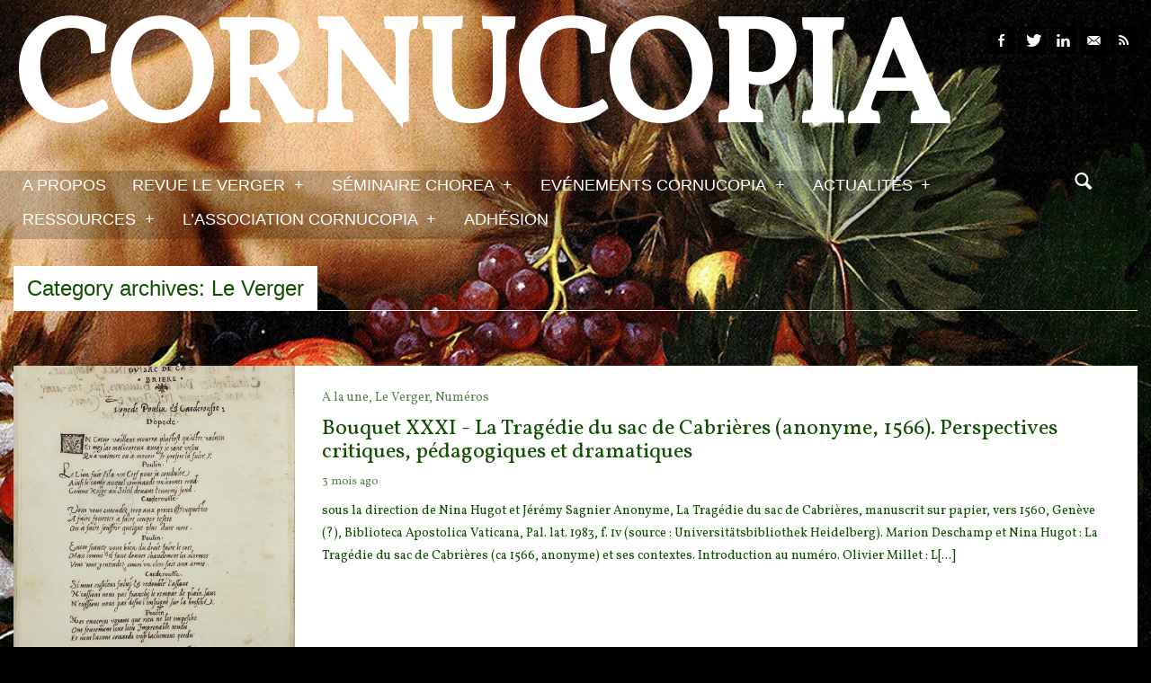

--- FILE ---
content_type: text/html; charset=UTF-8
request_url: http://cornucopia16.com/blog/category/verger/
body_size: 10566
content:
<!DOCTYPE html>

<!--[if lt IE 7]> <html class="no-js lt-ie9 lt-ie8 lt-ie7 oldie" lang="en"> <![endif]-->
<!--[if IE 7]>    <html class="no-js lt-ie9 lt-ie8 oldie" lang="en"> <![endif]-->
<!--[if IE 8]>    <html class="no-js lt-ie9 oldie" lang="en"> <![endif]-->

<!--[if gt IE 8]><!--> <html xmlns="http://www.w3.org/1999/xhtml" lang="fr-FR"  ><!--<![endif]-->

<head>
    <meta http-equiv="Content-Type" content="text/html; charset=UTF-8" />
    <meta name="robots"  content="index, follow" />
    
        

            <meta name="description" content="Site de recherche universitaire consacré au XVIe siècle" /> 
    
                <meta property="og:title" content="Cornucopia"/>
            <meta property="og:site_name" content="Cornucopia"/>
            <meta property="og:url" content="http://cornucopia16.com/"/>
            <meta property="og:type" content="blog"/>
            <meta property="og:locale" content="en_US"/>
            <meta property="og:description" content="Site de recherche universitaire consacré au XVIe siècle"/>
            <meta property="og:image" content="http://cornucopia16.com/wp-content/themes/afternight/fb_screenshot.png"/> 
    
    <title>Cornucopia &raquo; Site de recherche universitaire consacré au XVIe siècle &raquo; Le Verger</title>

    <!-- Set the viewport width to device width for mobile -->
    <meta name="viewport" content="width=device-width, initial-scale=1.0, minimum-scale=1.0" />

                    <link rel="shortcut icon" href="http://s504653141.onlinehome.fr/Large-images/favicon-2.ico" />
    
    <link rel="profile" href="http://gmpg.org/xfn/11" />

    <link rel="pingback" href="http://cornucopia16.com/xmlrpc.php" />
  
  <!--[if lt IE 9]>
        <link rel="stylesheet" href="http://cornucopia16.com/wp-content/themes/afternight/css/autoinclude/ie.css">
    <![endif]-->

        <!-- IE Fix for HTML5 Tags -->
    <!--[if lt IE 9]>
        <script src="http://html5shiv.googlecode.com/svn/trunk/html5.js"></script>
    <![endif]-->    
    
                <style type="text/css">
                header #header-container .sticky-menu-container a {color: #000000;}
                header #header-container .sticky-menu-container { background-color: rgba(255,255,255,  1) !important;  }
                header #header-container .sticky-menu-container .sf-menu li li:hover a, 
                header #header-container .sticky-menu-container .sf-menu li li.sfHover a, 
                header #header-container .sticky-menu-container .sf-menu li li a { color: #000000 !important;  }
                header #header-container .sticky-menu-container .sf-menu li.selected a, header #header-container .sticky-menu-container .sf-menu li:hover a{color:#000000 !important;}
                header #header-container .sticky-menu-container .sf-menu li.selected, 
                header #header-container .sticky-menu-container .sf-menu li:hover, 
                header #header-container .sticky-menu-container .sf-menu li.sfHover,
                header #header-container .sticky-menu-container .sf-menu li li,
                header #header-container .sticky-menu-container .sf-menu li li:hover a { background-color: rgba(255,255,255,  1) !important;  }               
            </style>            <style type="text/css">
                div.row{width:100%;}
                div.login-box-container{width:100%;}
                header #header-container .sticky-menu-container .sticky-content{ max-width:100%;}
            </style>
    <link rel='dns-prefetch' href='//fonts.googleapis.com' />
<link rel='dns-prefetch' href='//s.w.org' />
<link rel="alternate" type="application/rss+xml" title="Cornucopia &raquo; Flux" href="http://cornucopia16.com/feed/" />
<link rel="alternate" type="application/rss+xml" title="Cornucopia &raquo; Flux des commentaires" href="http://cornucopia16.com/comments/feed/" />
<link rel="alternate" type="application/rss+xml" title="Cornucopia &raquo; Flux de la catégorie Le Verger" href="http://cornucopia16.com/blog/category/verger/feed/" />
		<script type="text/javascript">
			window._wpemojiSettings = {"baseUrl":"https:\/\/s.w.org\/images\/core\/emoji\/11.2.0\/72x72\/","ext":".png","svgUrl":"https:\/\/s.w.org\/images\/core\/emoji\/11.2.0\/svg\/","svgExt":".svg","source":{"concatemoji":"http:\/\/cornucopia16.com\/wp-includes\/js\/wp-emoji-release.min.js?ver=5.1.21"}};
			!function(e,a,t){var n,r,o,i=a.createElement("canvas"),p=i.getContext&&i.getContext("2d");function s(e,t){var a=String.fromCharCode;p.clearRect(0,0,i.width,i.height),p.fillText(a.apply(this,e),0,0);e=i.toDataURL();return p.clearRect(0,0,i.width,i.height),p.fillText(a.apply(this,t),0,0),e===i.toDataURL()}function c(e){var t=a.createElement("script");t.src=e,t.defer=t.type="text/javascript",a.getElementsByTagName("head")[0].appendChild(t)}for(o=Array("flag","emoji"),t.supports={everything:!0,everythingExceptFlag:!0},r=0;r<o.length;r++)t.supports[o[r]]=function(e){if(!p||!p.fillText)return!1;switch(p.textBaseline="top",p.font="600 32px Arial",e){case"flag":return s([55356,56826,55356,56819],[55356,56826,8203,55356,56819])?!1:!s([55356,57332,56128,56423,56128,56418,56128,56421,56128,56430,56128,56423,56128,56447],[55356,57332,8203,56128,56423,8203,56128,56418,8203,56128,56421,8203,56128,56430,8203,56128,56423,8203,56128,56447]);case"emoji":return!s([55358,56760,9792,65039],[55358,56760,8203,9792,65039])}return!1}(o[r]),t.supports.everything=t.supports.everything&&t.supports[o[r]],"flag"!==o[r]&&(t.supports.everythingExceptFlag=t.supports.everythingExceptFlag&&t.supports[o[r]]);t.supports.everythingExceptFlag=t.supports.everythingExceptFlag&&!t.supports.flag,t.DOMReady=!1,t.readyCallback=function(){t.DOMReady=!0},t.supports.everything||(n=function(){t.readyCallback()},a.addEventListener?(a.addEventListener("DOMContentLoaded",n,!1),e.addEventListener("load",n,!1)):(e.attachEvent("onload",n),a.attachEvent("onreadystatechange",function(){"complete"===a.readyState&&t.readyCallback()})),(n=t.source||{}).concatemoji?c(n.concatemoji):n.wpemoji&&n.twemoji&&(c(n.twemoji),c(n.wpemoji)))}(window,document,window._wpemojiSettings);
		</script>
		<style type="text/css">
img.wp-smiley,
img.emoji {
	display: inline !important;
	border: none !important;
	box-shadow: none !important;
	height: 1em !important;
	width: 1em !important;
	margin: 0 .07em !important;
	vertical-align: -0.1em !important;
	background: none !important;
	padding: 0 !important;
}
</style>
	<link rel='stylesheet' id='validate-engine-css-css'  href='http://cornucopia16.com/wp-content/plugins/wysija-newsletters/css/validationEngine.jquery.css?ver=2.15' type='text/css' media='all' />
<link rel='stylesheet' id='wp-block-library-css'  href='http://cornucopia16.com/wp-includes/css/dist/block-library/style.min.css?ver=5.1.21' type='text/css' media='all' />
<link rel='stylesheet' id='social_comments-css'  href='http://cornucopia16.com/wp-content/plugins/OLD_social/assets/comments.css?ver=3.1.1' type='text/css' media='screen' />
<link rel='stylesheet' id='contact-form-7-css'  href='http://cornucopia16.com/wp-content/plugins/contact-form-7/includes/css/styles.css?ver=4.1.2' type='text/css' media='all' />
<link rel='stylesheet' id='light-style-css'  href='http://cornucopia16.com/wp-content/plugins/organize-series/orgSeriesLightTheme.css?ver=5.1.21' type='text/css' media='all' />
<link rel='stylesheet' id='rfw-style-css'  href='http://cornucopia16.com/wp-content/plugins/rss-feed-widget/css/style.css?ver=2025120943' type='text/css' media='all' />
<link rel='stylesheet' id='ns-category-widget-tree-style-css'  href='http://cornucopia16.com/wp-content/plugins/ns-category-widget/public/assets/css/themes/default/style.css?ver=2.0.2' type='text/css' media='all' />
<link rel='stylesheet' id='default_stylesheet-css'  href='http://cornucopia16.com/wp-content/themes/afternight-child/style.css?ver=5.1.21' type='text/css' media='all' />
<link rel='stylesheet' id='carousel.css-style-css'  href='http://cornucopia16.com/wp-content/themes/afternight/css/autoinclude/carousel.css?ver=5.1.21' type='text/css' media='all' />
<link rel='stylesheet' id='cosmo-typography.css-style-css'  href='http://cornucopia16.com/wp-content/themes/afternight/css/autoinclude/cosmo-typography.css?ver=5.1.21' type='text/css' media='all' />
<link rel='stylesheet' id='cosmo-widgets.css-style-css'  href='http://cornucopia16.com/wp-content/themes/afternight/css/autoinclude/cosmo-widgets.css?ver=5.1.21' type='text/css' media='all' />
<link rel='stylesheet' id='fontello.css-style-css'  href='http://cornucopia16.com/wp-content/themes/afternight/css/autoinclude/fontello.css?ver=5.1.21' type='text/css' media='all' />
<link rel='stylesheet' id='foundation.min.css-style-css'  href='http://cornucopia16.com/wp-content/themes/afternight/css/autoinclude/foundation.min.css?ver=5.1.21' type='text/css' media='all' />
<link rel='stylesheet' id='frontend.css-style-css'  href='http://cornucopia16.com/wp-content/themes/afternight/css/autoinclude/frontend.css?ver=5.1.21' type='text/css' media='all' />
<link rel='stylesheet' id='ie.css-style-css'  href='http://cornucopia16.com/wp-content/themes/afternight/css/autoinclude/ie.css?ver=5.1.21' type='text/css' media='all' />
<link rel='stylesheet' id='landscape.css-style-css'  href='http://cornucopia16.com/wp-content/themes/afternight/css/autoinclude/landscape.css?ver=5.1.21' type='text/css' media='all' />
<link rel='stylesheet' id='portrait.css-style-css'  href='http://cornucopia16.com/wp-content/themes/afternight/css/autoinclude/portrait.css?ver=5.1.21' type='text/css' media='all' />
<link rel='stylesheet' id='prettyPhoto.css-style-css'  href='http://cornucopia16.com/wp-content/themes/afternight/css/autoinclude/prettyPhoto.css?ver=5.1.21' type='text/css' media='all' />
<link rel='stylesheet' id='shortcode.css-style-css'  href='http://cornucopia16.com/wp-content/themes/afternight/css/autoinclude/shortcode.css?ver=5.1.21' type='text/css' media='all' />
<link rel='stylesheet' id='style.css-style-css'  href='http://cornucopia16.com/wp-content/themes/afternight/css/autoinclude/style.css?ver=5.1.21' type='text/css' media='all' />
<link rel='stylesheet' id='zsmall.css-style-css'  href='http://cornucopia16.com/wp-content/themes/afternight/css/autoinclude/zsmall.css?ver=5.1.21' type='text/css' media='all' />
<link rel='stylesheet' id='prettyPhoto-css'  href='http://cornucopia16.com/wp-content/themes/afternight/css/prettyPhoto.css?ver=5.1.21' type='text/css' media='all' />
<link rel='stylesheet' id='cosmo-gfont-1-css'  href='http://fonts.googleapis.com/css?family=PT+Sans+Narrow&#038;v1&#039;_rel=%27stylesheet%27+type%3D%27text%2Fcss&#038;ver=5.1.21' type='text/css' media='all' />
<link rel='stylesheet' id='cosmo-gfont-2-css'  href='http://fonts.googleapis.com/css?family=Vollkorn&#038;v1&#039;_rel=%27stylesheet%27+type%3D%27text%2Fcss&#038;ver=5.1.21' type='text/css' media='all' />
<link rel='stylesheet' id='mediaelementjs-styles-css'  href='http://cornucopia16.com/wp-content/themes/afternight/video-audio-player/mediaelement/mediaelementplayer.css?ver=5.1.21' type='text/css' media='all' />
<script type='text/javascript' src='http://cornucopia16.com/wp-includes/js/jquery/jquery.js?ver=1.12.4'></script>
<script type='text/javascript' src='http://cornucopia16.com/wp-includes/js/jquery/jquery-migrate.min.js?ver=1.4.1'></script>
<script type='text/javascript' src='http://cornucopia16.com/wp-content/themes/afternight/js/jquery.isotope.min.js?ver=5.1.21'></script>
<script type='text/javascript'>
/* <![CDATA[ */
var MyAjax = {"ajaxurl":"http:\/\/cornucopia16.com\/wp-admin\/admin-ajax.php","wpargs":{"wpargs":{"category_name":"verger"}},"getMoreNonce":"1c705626b6"};
/* ]]> */
</script>
<script type='text/javascript' src='http://cornucopia16.com/wp-content/themes/afternight/lib/js/actions.js?ver=5.1.21'></script>
<script type='text/javascript' src='http://cornucopia16.com/wp-content/themes/afternight/video-audio-player/mediaelement/mediaelement-and-player.min.js?ver=2.1.3'></script>
<link rel='https://api.w.org/' href='http://cornucopia16.com/wp-json/' />
<link rel="EditURI" type="application/rsd+xml" title="RSD" href="http://cornucopia16.com/xmlrpc.php?rsd" />
<link rel="wlwmanifest" type="application/wlwmanifest+xml" href="http://cornucopia16.com/wp-includes/wlwmanifest.xml" /> 
<meta name="generator" content="WordPress 5.1.21" />
    <!--Custom CSS-->
        <style type="text/css">
                        /*headings*/
            h1, h2, h3, h4, h5, h6{font-family: "Vollkorn";  }
                                    /*primary text*/
            article, .post > .excerpt, .widget, .sticky-menu-container a, p{font-family: "Vollkorn";}
            /*            */
            
            article.post, article.page, .my-account-page label, .widget, #comments, .post-item-page{color:#000000;}h1, h2, h3, h4, h5, h6{color:#dd3333;}article.post a{color:#079900;}#header-container, #colophon, .textelement, .login-box-container, .search-container input[type="text"]:focus, #not_logged_msg { color: #ffffff;}.related-tabs li{background-color: #ffffff; color: #0e4f00;}.related-tabs li a{color: #0e4f00;}.tabs-container a.tag{background: #ffffff; color: #0e4f00;}.tabs-container a.tag{color: #0e4f00;}.post>.meta>ul.meta-list>li.meta-category>ul.meta-category-list>li{background-color: #ffffff; color: #0e4f00;}.widget h5.widget-title span, #reply-title span, #comments-title span {background-color: #ffffff; color: #0e4f00;}input[type="submit"], button, input[type="button"], input[type="submit"]:hover, button:hover, input[type="button"]:hover{background-color: #ffffff; color: #0e4f00 ;}.content-title, #reply-title, #comments-title {border-bottom: 1px solid #ffffff; color: #0e4f00 ;}.popular-tags > ul > li > a{background-color: #ffffff; color: #0e4f00 ;}.load-more{background-color: #ffffff; color: #0e4f00 ;}.pag ul li .page-numbers{background-color: #ffffff; color: #0e4f00 ;}.cat-title h2{ border-bottom: 1px solid #ffffff; color: #0e4f00 ;}.cat-title h2 span{background-color: #ffffff;}.cosmo-icons ul li.signin > ul{background-color: #ffffff;}.timeline-view .center-separator, 
                        .timeline-view div.row.timeline-view-left-elem li.timeline-article-separator, 
                        .timeline-view div.row.timeline-view-left-elem li.timeline-article-post-type,
                        .timeline-view div.row.timeline-view-right-elem li.timeline-article-separator,
                        .timeline-view div.row.timeline-view-right-elem li.timeline-article-post-type 
                        {  background-color: #ffffff; color: #0e4f00 ;  }.timeline-view div.row.timeline-view-left-elem li.timeline-article-post-type i{ color: #0e4f00 ;  }.timeline-view div.row.timeline-view-right-elem li.timeline-article-post-type i{ color: #0e4f00 ; }ul.thumbs-splitter > li > a{background-color: #ffffff; color: #0e4f00 ;}.tabment-view .tabment .tabment-tabs li a{background-color: #ffffff; color: #0e4f00 ;}.content-title span{background-color: #ffffff; color: #0e4f00 ;}.related-posts-delimiter{border-color: #ffffff }.tabment-view .tabment .tabment-tabs { border-bottom: 1px solid #ffffff; color: #0e4f00 ;}nav.main-menu > ul > li.selected, nav.top-menu > ul > li.selected{background-color: #ffffff ; color: #0e4f00 ;}nav.main-menu > .sf-menu li li, nav.top-menu > .sf-menu li li {background-color: #ffffff; color: #0e4f00 ;}nav.main-menu > .sf-menu li:hover, nav.main-menu > .sf-menu li.sfHover {background-color: #ffffff; color: #0e4f00 ;}nav.main-menu>ul>li.selected a, .main-menu .sf-menu li:hover a, nav.top-menu>ul>li.selected a { color: #0e4f00 ; }.header-signin, .header-signin, .login-menus{background-color: #ffffff; color: #0e4f00 ;}.fountainG{background-color: #ffffff;}            nav.main-menu .sf-menu  a {
font-size: 18px;
font-weight: normal;
color:#ffffff;
text-shadow: 1px 0px 4px #;
background-color: rgba(255,255,255, 0.0);
}
nav.main-menu > .sf-menu li:hover, nav.main-menu > .sf-menu li.sfHover  { background-color:#ffffff;
}
body .container header #header-container > div.row:nth-child(2) {background-color: rgba(0,0,0, 0.2);
}
ul.thumbs-splitter > li > a.selected{
 color:#dd3333;
}

p.submit input[type="submit"], p.submit input[type="button"], .inp_button{
color: #dd3333;
border-style: solid;
border-color: #dd3333;
border-left-width: 1px;
border-top-width: 1px;
border-right-width: 1px;
border-bottom-width: 1px;
}
input[type="submit"], button, input[type="button"]{
background-color: #d9d9d9;
color: #dd3333;
font-size: 150%;
}
input[type="submit"]:hover, button:hover, input[type="button"]:hover{
background-color: #dd3333;
color: #ffffff;
font-size: 150%;
}
article.box.skin-2{
padding-top: 30px;
}
article.box.skin-1{
padding-top: 30px;
}
aside#wysija-4.widget{
padding-top: 70px;
padding-bottom: 70px;
}
.carousel-wrapper ul.carousel-nav > li{
background-color: white;
color: red;
font-size: 40px;
line-height: 20px;
}
.post>h2.post-title{
font-size: 30px;
}
div.widget_seriestoc>ul{
list-style-type: decimal;
}
.seriesmeta{
background-color: #d9d9d9;
font-size: 1.2em;
color: #1f1f1f;
border: 0px none #2F4F4F;
-webkit-border-radius: 0px;
border-radius: 0px;
-webkit-box-shadow: 0px 0px 0px rgba(0,0,0,.4);
box-shadow: 0px 0px 0px rgba(0,0,0,.4);
}
fieldset{
background-color: #d9d9d9;
padding-bottom: 5px;
margin-bottom: 5px;
}
div.delimiter-type.line.margin_30px{
margin-bottom: 5px;
}    

                
                        article.skin-0{
                            background-color: #ffffff;
                            color: #0e4f00 ;
                        }

                        article.skin-0 div.entry-content a{
                            color:#0e4f00;
                        }
                        
                        article.skin-1{
                            background-color: #3c539a;
                            color: #ffffff ;
                        }

                        article.skin-1 div.entry-content a{
                            color:#ffffff;
                        }
                        
                        article.skin-2{
                            background-color: #dd3333;
                            color: #ffffff ;
                        }

                        article.skin-2 div.entry-content a{
                            color:#ffffff;
                        }
                        
                        article.skin-3{
                            background-color: #ffffff;
                            color: #69343d ;
                        }

                        article.skin-3 div.entry-content a{
                            color:#69343d;
                        }
                        
                        article.skin-4{
                            background-color: #ffffff;
                            color: #9a8f2f ;
                        }

                        article.skin-4 div.entry-content a{
                            color:#9a8f2f;
                        }
                        
                        article.skin-5{
                            background-color: #ffffff;
                            color: #dd3333 ;
                        }

                        article.skin-5 div.entry-content a{
                            color:#dd3333;
                        }
                        
                        article.skin-6{
                            background-color: #ffffff;
                            color: #676528 ;
                        }

                        article.skin-6 div.entry-content a{
                            color:#676528;
                        }
                    
            /*set background color for single content, widgets and single post according to selected option*/
            .post, .widget, .post-item-page, .author-bio-box{ 
                background-color: rgba(255,255,255,  1) ;             }
        </style>
            <!--[if lt IE 9]>
        <style>
            .post, .widget, .post-item-page{ 
                background-color:#ffffff            }
        </style>
    <![endif]-->  

            <style type="text/css">
            .logo a h1 .slabtext{
            font-family: 'Vollkorn','Helvetica', 'Helvetica Neue', arial, serif ;
            font-weight: bold;
            color: #ffffff; 
        }
        </style>
    <style type="text/css" id="custom-background-css">
body.custom-background { background-color: #000000; background-image: url("http://cornucopia16.com/wp-content/uploads/2013/12/Boy_with_a_Basket_of_Fruit_5.jpg"); background-position: left top; background-size: auto; background-repeat: no-repeat; background-attachment: fixed; }
</style>
	</head>

<body class="archive category category-verger category-46 custom-background  template_default123" style="background-size: cover; -moz- background-size: cover; -webkit-background-size: cover;      ">
   
           
    <script src="http://connect.facebook.net/en_US/all.js#xfbml=1" type="text/javascript" id="fb_script"></script>
    
    <div id="page" class="container ">
        <div id="fb-root"></div>
        <div class="relative row">
                    </div>
         
        
                
        <header id="top">
            <div id="header-container">
                <div class="row   row_id_logo_big "><div class="logo align-left ten columns">            <a href="http://cornucopia16.com">    
                <h1 >
                    <span >Cornucopia</span>
                    
                </h1>
                            </a>    
            </div><div class="socialicons align-right two columns">    
        <ul class="cosmo-social">
                <li><a href="http://facebook.com/people/@/Cornucopia16" target="_blank" class="fb hover-menu"><i class="icon-facebook"></i></a></li>
                        <li><a href="http://twitter.com/Cornucopia16" target="_blank" class="twitter hover-menu"><i class="icon-twitter"></i></a></li>
                                <li><a href="https://www.linkedin.com/pub/cornucopia-association/109/90b/549" target="_blank" class="linkedin hover-menu"><i class="icon-linkedin"></i></a></li>
                        <li><a href="mailto:site.cornucopia@gmail.com" target="_blank" class="email hover-menu"><i class="icon-email"></i></a></li>
                        <li><a href="http://cornucopia16.com/feed/" class="rss hover-menu"><i class="icon-rss"></i></a></li>
                
            </ul>
        </div></div><div class="row element row_id_headermenu "><div class="menu align-left eleven columns"><nav class="main-menu"><ul id="menu-principal" class="sf-menu"><li id="menu-item-4740" class="menu-item menu-item-type-post_type menu-item-object-page menu-item-4740  first no_description"><a href="http://cornucopia16.com/a-propos/">A propos</a></li>
<li id="menu-item-256" class="menu-item menu-item-type-post_type menu-item-object-page menu-item-has-children menu-item-256  no_description"><a href="http://cornucopia16.com/revue-le-verger/">Revue Le Verger</a>
<ul class="children">
	<li id="menu-item-3907" class="menu-item menu-item-type-post_type menu-item-object-page menu-item-3907  no_description"><a href="http://cornucopia16.com/revue-le-verger/bouquets/">Bouquets</a></li>
	<li id="menu-item-3908" class="menu-item menu-item-type-post_type menu-item-object-page menu-item-3908  no_description"><a href="http://cornucopia16.com/revue-le-verger/boutures/">boutures</a></li>
	<li id="menu-item-3909" class="menu-item menu-item-type-post_type menu-item-object-page menu-item-3909  no_description"><a href="http://cornucopia16.com/revue-le-verger/herbes-folles/">herbes folles</a></li>
	<li id="menu-item-3910" class="menu-item menu-item-type-post_type menu-item-object-page menu-item-3910  no_description"><a href="http://cornucopia16.com/revue-le-verger/contrepoint-fleuri/">contrepoint fleuri</a></li>
</ul><div class="clear"></div>
</li>
<li id="menu-item-257" class="menu-item menu-item-type-post_type menu-item-object-page menu-item-has-children menu-item-257  no_description"><a href="http://cornucopia16.com/seminaire-chorea/">Séminaire Chorea</a>
<ul class="children">
	<li id="menu-item-3903" class="menu-item menu-item-type-post_type menu-item-object-page menu-item-3903  no_description"><a href="http://cornucopia16.com/seminaire-chorea/chorea-informations-pratiques/">Chorea &#8211; Informations pratiques</a></li>
	<li id="menu-item-8998" class="menu-item menu-item-type-taxonomy menu-item-object-category menu-item-8998  no_description"><a href="http://cornucopia16.com/blog/category/chorea-2020/">Chorea 2020</a></li>
</ul><div class="clear"></div>
</li>
<li id="menu-item-2510" class="menu-item menu-item-type-custom menu-item-object-custom menu-item-has-children menu-item-2510  no_description"><a href="#">Evénements Cornucopia</a>
<ul class="children">
	<li id="menu-item-5011" class="menu-item menu-item-type-custom menu-item-object-custom menu-item-5011  no_description"><a href="http://cornucopia16.com/?p=5009">Evénements passés</a></li>
</ul><div class="clear"></div>
</li>
<li id="menu-item-4148" class="menu-item menu-item-type-custom menu-item-object-custom menu-item-has-children menu-item-4148  no_description"><a href="#">Actualités</a>
<ul class="children">
	<li id="menu-item-3641" class="menu-item menu-item-type-post_type menu-item-object-page menu-item-3641  no_description"><a href="http://cornucopia16.com/appels/">Appels</a></li>
	<li id="menu-item-4147" class="menu-item menu-item-type-post_type menu-item-object-page menu-item-4147  no_description"><a href="http://cornucopia16.com/colloques/">Colloques</a></li>
	<li id="menu-item-3642" class="menu-item menu-item-type-post_type menu-item-object-page menu-item-3642  no_description"><a href="http://cornucopia16.com/actualites-arts-et-spectacles/">Arts et Spectacles</a></li>
	<li id="menu-item-4151" class="menu-item menu-item-type-post_type menu-item-object-page menu-item-4151  no_description"><a href="http://cornucopia16.com/vient-de-paraitre/">Vient de paraître</a></li>
</ul><div class="clear"></div>
</li>
<li id="menu-item-259" class="menu-item menu-item-type-post_type menu-item-object-page menu-item-has-children menu-item-259  no_description"><a href="http://cornucopia16.com/ressources-2/">Ressources</a>
<ul class="children">
	<li id="menu-item-3787" class="menu-item menu-item-type-post_type menu-item-object-page menu-item-3787  no_description"><a href="http://cornucopia16.com/comptes-rendus/">Comptes Rendus</a></li>
	<li id="menu-item-10496" class="menu-item menu-item-type-post_type menu-item-object-page menu-item-10496  no_description"><a href="http://cornucopia16.com/ressources-2/documents-et-archives/">Archives et documents</a></li>
	<li id="menu-item-3784" class="menu-item menu-item-type-post_type menu-item-object-page menu-item-3784  no_description"><a href="http://cornucopia16.com/diachronies/">Diachronies</a></li>
	<li id="menu-item-3785" class="menu-item menu-item-type-post_type menu-item-object-page menu-item-3785  no_description"><a href="http://cornucopia16.com/echos/">Echos</a></li>
	<li id="menu-item-3786" class="menu-item menu-item-type-post_type menu-item-object-page menu-item-3786  no_description"><a href="http://cornucopia16.com/thema/">Thema</a></li>
	<li id="menu-item-262" class="menu-item menu-item-type-post_type menu-item-object-page menu-item-262  no_description"><a href="http://cornucopia16.com/ressources-2/ressourcespedagogiques/">Ressources pédagogiques</a></li>
	<li id="menu-item-260" class="menu-item menu-item-type-post_type menu-item-object-page menu-item-260  no_description"><a href="http://cornucopia16.com/ressources-2/liensamis/">Liens amis et visites virtuelles</a></li>
</ul><div class="clear"></div>
</li>
<li id="menu-item-5137" class="menu-item menu-item-type-post_type menu-item-object-page menu-item-has-children menu-item-5137  no_description"><a href="http://cornucopia16.com/lassociation-cornucopia/">L&#8217;association Cornucopia</a>
<ul class="children">
	<li id="menu-item-273" class="menu-item menu-item-type-post_type menu-item-object-page menu-item-273  no_description"><a href="http://cornucopia16.com/adhesion/annuaire-des-adherents/">Annuaire des adhérents</a></li>
	<li id="menu-item-272" class="menu-item menu-item-type-post_type menu-item-object-page menu-item-272  no_description"><a href="http://cornucopia16.com/adhesion/redacteurs-et-contributeurs/">Rédacteurs et contributeurs</a></li>
	<li id="menu-item-271" class="menu-item menu-item-type-post_type menu-item-object-page menu-item-271  no_description"><a href="http://cornucopia16.com/adhesion/contact/">Contact</a></li>
</ul><div class="clear"></div>
</li>
<li id="menu-item-274" class="menu-item menu-item-type-post_type menu-item-object-page menu-item-274  no_description"><a href="http://cornucopia16.com/adhesion/">Adhésion</a></li>
</ul><div class="clear"></div></nav></div><div class="no-padding"><div class="sticky-menu-container"><div class="sticky-content"><nav class="main-menu"><ul id="menu-principal-1" class="sf-menu"><li class="menu-item menu-item-type-post_type menu-item-object-page menu-item-4740  first no_description"><a href="http://cornucopia16.com/a-propos/">A propos</a></li>
<li class="menu-item menu-item-type-post_type menu-item-object-page menu-item-has-children menu-item-256  no_description"><a href="http://cornucopia16.com/revue-le-verger/">Revue Le Verger</a>
<ul class="children">
	<li class="menu-item menu-item-type-post_type menu-item-object-page menu-item-3907  no_description"><a href="http://cornucopia16.com/revue-le-verger/bouquets/">Bouquets</a></li>
	<li class="menu-item menu-item-type-post_type menu-item-object-page menu-item-3908  no_description"><a href="http://cornucopia16.com/revue-le-verger/boutures/">boutures</a></li>
	<li class="menu-item menu-item-type-post_type menu-item-object-page menu-item-3909  no_description"><a href="http://cornucopia16.com/revue-le-verger/herbes-folles/">herbes folles</a></li>
	<li class="menu-item menu-item-type-post_type menu-item-object-page menu-item-3910  no_description"><a href="http://cornucopia16.com/revue-le-verger/contrepoint-fleuri/">contrepoint fleuri</a></li>
</ul><div class="clear"></div>
</li>
<li class="menu-item menu-item-type-post_type menu-item-object-page menu-item-has-children menu-item-257  no_description"><a href="http://cornucopia16.com/seminaire-chorea/">Séminaire Chorea</a>
<ul class="children">
	<li class="menu-item menu-item-type-post_type menu-item-object-page menu-item-3903  no_description"><a href="http://cornucopia16.com/seminaire-chorea/chorea-informations-pratiques/">Chorea &#8211; Informations pratiques</a></li>
	<li class="menu-item menu-item-type-taxonomy menu-item-object-category menu-item-8998  no_description"><a href="http://cornucopia16.com/blog/category/chorea-2020/">Chorea 2020</a></li>
</ul><div class="clear"></div>
</li>
<li class="menu-item menu-item-type-custom menu-item-object-custom menu-item-has-children menu-item-2510  no_description"><a href="#">Evénements Cornucopia</a>
<ul class="children">
	<li class="menu-item menu-item-type-custom menu-item-object-custom menu-item-5011  no_description"><a href="http://cornucopia16.com/?p=5009">Evénements passés</a></li>
</ul><div class="clear"></div>
</li>
<li class="menu-item menu-item-type-custom menu-item-object-custom menu-item-has-children menu-item-4148  no_description"><a href="#">Actualités</a>
<ul class="children">
	<li class="menu-item menu-item-type-post_type menu-item-object-page menu-item-3641  no_description"><a href="http://cornucopia16.com/appels/">Appels</a></li>
	<li class="menu-item menu-item-type-post_type menu-item-object-page menu-item-4147  no_description"><a href="http://cornucopia16.com/colloques/">Colloques</a></li>
	<li class="menu-item menu-item-type-post_type menu-item-object-page menu-item-3642  no_description"><a href="http://cornucopia16.com/actualites-arts-et-spectacles/">Arts et Spectacles</a></li>
	<li class="menu-item menu-item-type-post_type menu-item-object-page menu-item-4151  no_description"><a href="http://cornucopia16.com/vient-de-paraitre/">Vient de paraître</a></li>
</ul><div class="clear"></div>
</li>
<li class="menu-item menu-item-type-post_type menu-item-object-page menu-item-has-children menu-item-259  no_description"><a href="http://cornucopia16.com/ressources-2/">Ressources</a>
<ul class="children">
	<li class="menu-item menu-item-type-post_type menu-item-object-page menu-item-3787  no_description"><a href="http://cornucopia16.com/comptes-rendus/">Comptes Rendus</a></li>
	<li class="menu-item menu-item-type-post_type menu-item-object-page menu-item-10496  no_description"><a href="http://cornucopia16.com/ressources-2/documents-et-archives/">Archives et documents</a></li>
	<li class="menu-item menu-item-type-post_type menu-item-object-page menu-item-3784  no_description"><a href="http://cornucopia16.com/diachronies/">Diachronies</a></li>
	<li class="menu-item menu-item-type-post_type menu-item-object-page menu-item-3785  no_description"><a href="http://cornucopia16.com/echos/">Echos</a></li>
	<li class="menu-item menu-item-type-post_type menu-item-object-page menu-item-3786  no_description"><a href="http://cornucopia16.com/thema/">Thema</a></li>
	<li class="menu-item menu-item-type-post_type menu-item-object-page menu-item-262  no_description"><a href="http://cornucopia16.com/ressources-2/ressourcespedagogiques/">Ressources pédagogiques</a></li>
	<li class="menu-item menu-item-type-post_type menu-item-object-page menu-item-260  no_description"><a href="http://cornucopia16.com/ressources-2/liensamis/">Liens amis et visites virtuelles</a></li>
</ul><div class="clear"></div>
</li>
<li class="menu-item menu-item-type-post_type menu-item-object-page menu-item-has-children menu-item-5137  no_description"><a href="http://cornucopia16.com/lassociation-cornucopia/">L&#8217;association Cornucopia</a>
<ul class="children">
	<li class="menu-item menu-item-type-post_type menu-item-object-page menu-item-273  no_description"><a href="http://cornucopia16.com/adhesion/annuaire-des-adherents/">Annuaire des adhérents</a></li>
	<li class="menu-item menu-item-type-post_type menu-item-object-page menu-item-272  no_description"><a href="http://cornucopia16.com/adhesion/redacteurs-et-contributeurs/">Rédacteurs et contributeurs</a></li>
	<li class="menu-item menu-item-type-post_type menu-item-object-page menu-item-271  no_description"><a href="http://cornucopia16.com/adhesion/contact/">Contact</a></li>
</ul><div class="clear"></div>
</li>
<li class="menu-item menu-item-type-post_type menu-item-object-page menu-item-274  no_description"><a href="http://cornucopia16.com/adhesion/">Adhésion</a></li>
</ul><div class="clear"></div></nav></div></div></div><div class="searchbar align-left one columns">        <div class="search-btn-container">
            <a href="javascript:void(0)" class="search-btn"><i class="icon-search"></i></a>
        </div>
        </div></div>
            </div>
        </header>



<section id="main">
    
            <div class="search-container">

            <div class="row">
                <div class="twelve columns">
                    <form id="searchform" method="get" action="http://cornucopia16.com/">
                        <fieldset>
                            <input type="text" onblur="if (this.value == '') {this.value = 'type something and click enter'}" onfocus="if (this.value == 'type something and click enter'){this.value = '';}" value="type something and click enter" id="keywords" name="s" class="input" />
                            <input type="submit" value="Search" class="button" id="header-search-submit" />
                        </fieldset>
                    </form>
                </div>
            </div>
            
        </div>
    
    <div class="main-container">    
        <div class="row">
            <div class="twelve columns  cat-title">
                <h2 ><span>Category archives: Le Verger</span></h2> 
            </div>
        </div>
        <div class="row element"><div class="twelve columns"></div></div>
        <div class="row element row_id_additional "><div class="  twelve columns"><div class="row list-view " id="div-881">        <article class="skin-0 list-medium-image element " >
                        <div class="list-wrapper">

                                <div class="three columns">
                                                    <div class="featimg">
                                <a href="http://cornucopia16.com/blog/2025/08/25/la-tragedie-du-sac-de-cabrieres-anonyme-1566-1568-perspectives-critiques-pedagogiques-et-dramatiques/">                                
                                        <img src="http://cornucopia16.com/wp-content/uploads/2025/08/Couverture-1-500x500.jpg" alt="Bouquet XXXI - La Tragédie du sac de Cabrières (anonyme, 1566). Perspectives critiques, pédagogiques et dramatiques" />

                                                                                                        </a> 

                                                            </div>

                          
                    
                </div>
                  

                <div class="nine columns">
                    <div class="entry-content">
                                            

                        <ul>
                                                        
                                                        <li class="entry-content-category">
                                <ul class="category-list">
                                    <li><a href="http://cornucopia16.com/blog/category/a-la-une/" class="">A la une, </a></li><li><a href="http://cornucopia16.com/blog/category/verger/" class="">Le Verger, </a></li><li><a href="http://cornucopia16.com/blog/category/verger/numeros/" class="">Numéros</a></li>                                 </ul>
                            </li>
                             
                            <li class="entry-content-title">
                                <h4>
                                    <a href="http://cornucopia16.com/blog/2025/08/25/la-tragedie-du-sac-de-cabrieres-anonyme-1566-1568-perspectives-critiques-pedagogiques-et-dramatiques/" title="Permalink to Bouquet XXXI - La Tragédie du sac de Cabrières (anonyme, 1566). Perspectives critiques, pédagogiques et dramatiques" rel="bookmark">Bouquet XXXI - La Tragédie du sac de Cabrières (anonyme, 1566). Perspectives critiques, pédagogiques et dramatiques</a>
                                </h4>
                                                            </li>
                                                            <li class="entry-content-date">
                                    <a href="http://cornucopia16.com/blog/2025/08/25/la-tragedie-du-sac-de-cabrieres-anonyme-1566-1568-perspectives-critiques-pedagogiques-et-dramatiques/">3 mois ago </a> 
                                                                    </li>
                                                        <li class="entry-content-excerpt">                                                                 <span class="excerpt-1">
sous la direction de Nina Hugot et Jérémy Sagnier



Anonyme,&nbsp;La Tragédie du sac de Cabrières,</span><span class="excerpt-2"> manuscrit sur papier, vers 1560, Genève (?), Biblioteca Apostolica Vaticana, Pal. lat. 1983, f. 1v </span><span class="excerpt-3">(source : Universitätsbibliothek Heidelberg).



Marion Deschamp et Nina Hugot : La Tragédie du sac de Cabrières&nbsp;(ca 1566, anonyme) et ses contextes. Introduction au numéro.



Olivier Millet : L[...]</span>                            </li>                        </ul>                           
                    </div>
                </div>        
                <div class="clear"></div>
            </div>
        </article>          
        
                <article class="skin-0 list-no-image element " >
                        <div class="list-wrapper">

                  

                <div class="twelve columns">
                    <div class="entry-content">
                                            

                        <ul>
                                                        
                                                        <li class="entry-content-category">
                                <ul class="category-list">
                                    <li><a href="http://cornucopia16.com/blog/category/verger/" class="">Le Verger, </a></li><li><a href="http://cornucopia16.com/blog/category/verger/numeros/" class="">Numéros</a></li>                                 </ul>
                            </li>
                             
                            <li class="entry-content-title">
                                <h4>
                                    <a href="http://cornucopia16.com/blog/2025/08/25/sylvain-garnier-enseigner-la-tragedie-du-sac-de-cabrieres-au-lycee/" title="Permalink to Sylvain Garnier - Enseigner La Tragédie du sac de Cabrières au lycée." rel="bookmark">Sylvain Garnier - Enseigner La Tragédie du sac de Cabrières au lycée.</a>
                                </h4>
                                                            </li>
                                                            <li class="entry-content-date">
                                    <a href="http://cornucopia16.com/blog/2025/08/25/sylvain-garnier-enseigner-la-tragedie-du-sac-de-cabrieres-au-lycee/">3 mois ago </a> 
                                                                    </li>
                                                                                                                                                                            </ul>                           
                    </div>
                </div>        
                <div class="clear"></div>
            </div>
        </article>          
        
                <article class="skin-0 list-no-image element " >
                        <div class="list-wrapper">

                  

                <div class="twelve columns">
                    <div class="entry-content">
                                            

                        <ul>
                                                        
                                                        <li class="entry-content-category">
                                <ul class="category-list">
                                    <li><a href="http://cornucopia16.com/blog/category/verger/" class="">Le Verger, </a></li><li><a href="http://cornucopia16.com/blog/category/verger/numeros/" class="">Numéros</a></li>                                 </ul>
                            </li>
                             
                            <li class="entry-content-title">
                                <h4>
                                    <a href="http://cornucopia16.com/blog/2025/08/25/jeremy-sagnier-un-bestiaire-tragique-figures-et-figuralites-animales-dans-la-tragedie-du-sac-de-cabrieres/" title="Permalink to Jérémy Sagnier - Un bestiaire tragique :  figures et figuralités animales dans La Tragédie du sac de Cabrières" rel="bookmark">Jérémy Sagnier - Un bestiaire tragique :  figures et figuralités animales dans La Tragédie du sac de Cabrières</a>
                                </h4>
                                                            </li>
                                                            <li class="entry-content-date">
                                    <a href="http://cornucopia16.com/blog/2025/08/25/jeremy-sagnier-un-bestiaire-tragique-figures-et-figuralites-animales-dans-la-tragedie-du-sac-de-cabrieres/">3 mois ago </a> 
                                                                    </li>
                                                                                                                                                                            </ul>                           
                    </div>
                </div>        
                <div class="clear"></div>
            </div>
        </article>          
        
                <article class="skin-0 list-no-image element " >
                        <div class="list-wrapper">

                  

                <div class="twelve columns">
                    <div class="entry-content">
                                            

                        <ul>
                                                        
                                                        <li class="entry-content-category">
                                <ul class="category-list">
                                    <li><a href="http://cornucopia16.com/blog/category/verger/" class="">Le Verger, </a></li><li><a href="http://cornucopia16.com/blog/category/verger/numeros/" class="">Numéros</a></li>                                 </ul>
                            </li>
                             
                            <li class="entry-content-title">
                                <h4>
                                    <a href="http://cornucopia16.com/blog/2025/08/25/charles-louis-morand-metivier-representations-des-emotions-du-massacre-des-vaudois-du-luberon-dans-la-tragedie-du-sac-de-cabrieres/" title="Permalink to Charles-Louis Morand-Métivier - Représentations des émotions du massacre des Vaudois du Lubéron dans la Tragédie du sac de Cabrières." rel="bookmark">Charles-Louis Morand-Métivier - Représentations des émotions du massacre des Vaudois du Lubéron dans la Tragédie du sac de Cabrières.</a>
                                </h4>
                                                            </li>
                                                            <li class="entry-content-date">
                                    <a href="http://cornucopia16.com/blog/2025/08/25/charles-louis-morand-metivier-representations-des-emotions-du-massacre-des-vaudois-du-luberon-dans-la-tragedie-du-sac-de-cabrieres/">3 mois ago </a> 
                                                                    </li>
                                                                                                                                                                            </ul>                           
                    </div>
                </div>        
                <div class="clear"></div>
            </div>
        </article>          
        
                <article class="skin-0 list-no-image element " >
                        <div class="list-wrapper">

                  

                <div class="twelve columns">
                    <div class="entry-content">
                                            

                        <ul>
                                                        
                                                        <li class="entry-content-category">
                                <ul class="category-list">
                                    <li><a href="http://cornucopia16.com/blog/category/verger/" class="">Le Verger, </a></li><li><a href="http://cornucopia16.com/blog/category/verger/numeros/" class="">Numéros</a></li>                                 </ul>
                            </li>
                             
                            <li class="entry-content-title">
                                <h4>
                                    <a href="http://cornucopia16.com/blog/2025/08/25/olivier-millet-lespace-et-les-lieux-de-la-topographie-a-la-cosmographie-une-dramaturgie-reformee-du-mystere/" title="Permalink to Olivier Millet - L’espace et les lieux : de la topographie à la cosmographie, une dramaturgie réformée du mystère" rel="bookmark">Olivier Millet - L’espace et les lieux : de la topographie à la cosmographie, une dramaturgie réformée du mystère</a>
                                </h4>
                                                            </li>
                                                            <li class="entry-content-date">
                                    <a href="http://cornucopia16.com/blog/2025/08/25/olivier-millet-lespace-et-les-lieux-de-la-topographie-a-la-cosmographie-une-dramaturgie-reformee-du-mystere/">3 mois ago </a> 
                                                                    </li>
                                                                                                                                                                            </ul>                           
                    </div>
                </div>        
                <div class="clear"></div>
            </div>
        </article>          
        
                <article class="skin-0 list-no-image element " >
                        <div class="list-wrapper">

                  

                <div class="twelve columns">
                    <div class="entry-content">
                                            

                        <ul>
                                                        
                                                        <li class="entry-content-category">
                                <ul class="category-list">
                                    <li><a href="http://cornucopia16.com/blog/category/verger/" class="">Le Verger, </a></li><li><a href="http://cornucopia16.com/blog/category/verger/numeros/" class="">Numéros</a></li>                                 </ul>
                            </li>
                             
                            <li class="entry-content-title">
                                <h4>
                                    <a href="http://cornucopia16.com/blog/2025/08/25/nina-hugot-et-marion-deschamp-la-tragedie-du-sac-de-cabrieres-ca-1566-anonyme-et-ses-contextes-introduction-au-numero/" title="Permalink to Nina Hugot et Marion Deschamp - La Tragédie du sac de Cabrières (ca 1566, anonyme) et ses contextes. Introduction au numéro." rel="bookmark">Nina Hugot et Marion Deschamp - La Tragédie du sac de Cabrières (ca 1566, anonyme) et ses contextes. Introduction au numéro.</a>
                                </h4>
                                                            </li>
                                                            <li class="entry-content-date">
                                    <a href="http://cornucopia16.com/blog/2025/08/25/nina-hugot-et-marion-deschamp-la-tragedie-du-sac-de-cabrieres-ca-1566-anonyme-et-ses-contextes-introduction-au-numero/">3 mois ago </a> 
                                                                    </li>
                                                                                                                                                                            </ul>                           
                    </div>
                </div>        
                <div class="clear"></div>
            </div>
        </article>          
        
                <article class="skin-0 list-medium-image element " >
                        <div class="list-wrapper">

                                <div class="three columns">
                                                    <div class="featimg">
                                <a href="http://cornucopia16.com/blog/2025/01/21/bouquet-xxx-les-angoisses-douloureuses-qui-procedent-damour-dhelisenne-de-crenne/">                                
                                        <img src="http://cornucopia16.com/wp-content/uploads/2025/01/Image1-500x400.jpg" alt="Bouquet XXX - Les Angoisses douloureuses qui procèdent d'amour d'Hélisenne de Crenne" />

                                                                                                        </a> 

                                                            </div>

                          
                    
                </div>
                  

                <div class="nine columns">
                    <div class="entry-content">
                                            

                        <ul>
                                                        
                                                        <li class="entry-content-category">
                                <ul class="category-list">
                                    <li><a href="http://cornucopia16.com/blog/category/a-la-une/" class="">A la une, </a></li><li><a href="http://cornucopia16.com/blog/category/verger/" class="">Le Verger, </a></li><li><a href="http://cornucopia16.com/blog/category/verger/numeros/" class="">Numéros</a></li>                                 </ul>
                            </li>
                             
                            <li class="entry-content-title">
                                <h4>
                                    <a href="http://cornucopia16.com/blog/2025/01/21/bouquet-xxx-les-angoisses-douloureuses-qui-procedent-damour-dhelisenne-de-crenne/" title="Permalink to Bouquet XXX - Les Angoisses douloureuses qui procèdent d'amour d'Hélisenne de Crenne" rel="bookmark">Bouquet XXX - Les Angoisses douloureuses qui procèdent d'amour d'Hélisenne de Crenne</a>
                                </h4>
                                                            </li>
                                                            <li class="entry-content-date">
                                    <a href="http://cornucopia16.com/blog/2025/01/21/bouquet-xxx-les-angoisses-douloureuses-qui-procedent-damour-dhelisenne-de-crenne/">11 mois ago </a> 
                                                                    </li>
                                                        <li class="entry-content-excerpt">                                                                 <span class="excerpt-1">Numéro dirigé par Gautier Amiel, Audrey Gilles et Adeline Lionetto

Introduction
Gautier Amiel, Audr</span><span class="excerpt-2">ey Gilles et Adeline Lionetto : "A chascun montre sa follie". Hélisenne de Crenne et&nbsp;Les Angois</span><span class="excerpt-3">ses douloureuses qui procèdent d'amour.
Le corps "angoissé" dans le roman
Anne Boutet : Humeurs et tremblements. Le spectacle des corps féminins dans Les Angoisses douloureuses qui procèdent d'amour d[...]</span>                            </li>                        </ul>                           
                    </div>
                </div>        
                <div class="clear"></div>
            </div>
        </article>          
        
                <article class="skin-0 list-no-image element " >
                        <div class="list-wrapper">

                  

                <div class="twelve columns">
                    <div class="entry-content">
                                            

                        <ul>
                                                        
                                                        <li class="entry-content-category">
                                <ul class="category-list">
                                    <li><a href="http://cornucopia16.com/blog/category/verger/" class="">Le Verger, </a></li><li><a href="http://cornucopia16.com/blog/category/verger/numeros/" class="">Numéros</a></li>                                 </ul>
                            </li>
                             
                            <li class="entry-content-title">
                                <h4>
                                    <a href="http://cornucopia16.com/blog/2025/01/21/gautier-amiel-audrey-gilles-et-adeline-lionetto-a-chascun-montre-sa-follie-helisenne-de-crenne-et-les-angoisses-douloureuses-qui-procedent-damour/" title="Permalink to Gautier Amiel, Audrey Gilles et Adeline Lionetto -  "A chascun montre sa follie". Hélisenne de Crenne et Les Angoisses douloureuses qui procèdent d'amour." rel="bookmark">Gautier Amiel, Audrey Gilles et Adeline Lionetto -  "A chascun montre sa follie". Hélisenne de Crenne et Les Angoisses douloureuses qui procèdent d'amour.</a>
                                </h4>
                                                            </li>
                                                            <li class="entry-content-date">
                                    <a href="http://cornucopia16.com/blog/2025/01/21/gautier-amiel-audrey-gilles-et-adeline-lionetto-a-chascun-montre-sa-follie-helisenne-de-crenne-et-les-angoisses-douloureuses-qui-procedent-damour/">11 mois ago </a> 
                                                                    </li>
                                                                                                                                                                            </ul>                           
                    </div>
                </div>        
                <div class="clear"></div>
            </div>
        </article>          
        
                <article class="skin-0 list-no-image element " >
                        <div class="list-wrapper">

                  

                <div class="twelve columns">
                    <div class="entry-content">
                                            

                        <ul>
                                                        
                                                        <li class="entry-content-category">
                                <ul class="category-list">
                                    <li><a href="http://cornucopia16.com/blog/category/verger/" class="">Le Verger, </a></li><li><a href="http://cornucopia16.com/blog/category/verger/numeros/" class="">Numéros</a></li>                                 </ul>
                            </li>
                             
                            <li class="entry-content-title">
                                <h4>
                                    <a href="http://cornucopia16.com/blog/2025/01/21/anne-boutet-humeurs-et-tremblements-le-spectacle-des-corps-feminins-dans-les-angoisses-douloureuses-qui-procedent-damour-dhelisenne-de-crenne/" title="Permalink to Anne Boutet - Humeurs et tremblements. Le spectacle des corps féminins dans "Les Angoisses douloureuses qui procèdent d'amour" d'Hélisenne de Crenne." rel="bookmark">Anne Boutet - Humeurs et tremblements. Le spectacle des corps féminins dans "Les Angoisses douloureuses qui procèdent d'amour" d'Hélisenne de Crenne.</a>
                                </h4>
                                                            </li>
                                                            <li class="entry-content-date">
                                    <a href="http://cornucopia16.com/blog/2025/01/21/anne-boutet-humeurs-et-tremblements-le-spectacle-des-corps-feminins-dans-les-angoisses-douloureuses-qui-procedent-damour-dhelisenne-de-crenne/">11 mois ago </a> 
                                                                    </li>
                                                                                                                                                                            </ul>                           
                    </div>
                </div>        
                <div class="clear"></div>
            </div>
        </article>          
        
                <article class="skin-0 list-no-image element " >
                        <div class="list-wrapper">

                  

                <div class="twelve columns">
                    <div class="entry-content">
                                            

                        <ul>
                                                        
                                                        <li class="entry-content-category">
                                <ul class="category-list">
                                    <li><a href="http://cornucopia16.com/blog/category/verger/" class="">Le Verger, </a></li><li><a href="http://cornucopia16.com/blog/category/verger/numeros/" class="">Numéros</a></li>                                 </ul>
                            </li>
                             
                            <li class="entry-content-title">
                                <h4>
                                    <a href="http://cornucopia16.com/blog/2025/01/21/audrey-gilles-fire-walk-with-me-quelques-reflexions-sur-le-motif-des-flammes-dans-les-angoisses-douloureuses/" title="Permalink to Audrey Gilles - Fire walk with me : quelques réflexions sur le motif des flammes dans "Les Angoisses douloureuses"." rel="bookmark">Audrey Gilles - Fire walk with me : quelques réflexions sur le motif des flammes dans "Les Angoisses douloureuses".</a>
                                </h4>
                                                            </li>
                                                            <li class="entry-content-date">
                                    <a href="http://cornucopia16.com/blog/2025/01/21/audrey-gilles-fire-walk-with-me-quelques-reflexions-sur-le-motif-des-flammes-dans-les-angoisses-douloureuses/">11 mois ago </a> 
                                                                    </li>
                                                                                                                                                                            </ul>                           
                    </div>
                </div>        
                <div class="clear"></div>
            </div>
        </article>          
        
                <article class="skin-0 list-no-image element " >
                        <div class="list-wrapper">

                  

                <div class="twelve columns">
                    <div class="entry-content">
                                            

                        <ul>
                                                        
                                                        <li class="entry-content-category">
                                <ul class="category-list">
                                    <li><a href="http://cornucopia16.com/blog/category/verger/" class="">Le Verger, </a></li><li><a href="http://cornucopia16.com/blog/category/verger/numeros/" class="">Numéros</a></li>                                 </ul>
                            </li>
                             
                            <li class="entry-content-title">
                                <h4>
                                    <a href="http://cornucopia16.com/blog/2025/01/21/nathalie-godnair-mon-mal-procedait-des-passions-de-lame-emotions-et-perturbations-de-lame-dans-les-angoisses-douloureuses/" title="Permalink to Nathalie Godnair - "Mon mal procédait des passions de l'âme" : émotions et perturbations de l'âme dans "Les Angoisses douloureuses"." rel="bookmark">Nathalie Godnair - "Mon mal procédait des passions de l'âme" : émotions et perturbations de l'âme dans "Les Angoisses douloureuses".</a>
                                </h4>
                                                            </li>
                                                            <li class="entry-content-date">
                                    <a href="http://cornucopia16.com/blog/2025/01/21/nathalie-godnair-mon-mal-procedait-des-passions-de-lame-emotions-et-perturbations-de-lame-dans-les-angoisses-douloureuses/">11 mois ago </a> 
                                                                    </li>
                                                                                                                                                                            </ul>                           
                    </div>
                </div>        
                <div class="clear"></div>
            </div>
        </article>          
        
                <article class="skin-0 list-no-image element " >
                        <div class="list-wrapper">

                  

                <div class="twelve columns">
                    <div class="entry-content">
                                            

                        <ul>
                                                        
                                                        <li class="entry-content-category">
                                <ul class="category-list">
                                    <li><a href="http://cornucopia16.com/blog/category/verger/" class="">Le Verger, </a></li><li><a href="http://cornucopia16.com/blog/category/verger/numeros/" class="">Numéros</a></li>                                 </ul>
                            </li>
                             
                            <li class="entry-content-title">
                                <h4>
                                    <a href="http://cornucopia16.com/blog/2025/01/21/elie-genin-les-angoisses-douloureuses-qui-procedent-damour-un-roman-judiciaire/" title="Permalink to Elie Génin - "Les Angoisses douloureuses qui procèdent d'amour", un roman judiciaire ?" rel="bookmark">Elie Génin - "Les Angoisses douloureuses qui procèdent d'amour", un roman judiciaire ?</a>
                                </h4>
                                                            </li>
                                                            <li class="entry-content-date">
                                    <a href="http://cornucopia16.com/blog/2025/01/21/elie-genin-les-angoisses-douloureuses-qui-procedent-damour-un-roman-judiciaire/">11 mois ago </a> 
                                                                    </li>
                                                                                                                                                                            </ul>                           
                    </div>
                </div>        
                <div class="clear"></div>
            </div>
        </article>          
        
        </div><div class="pag"><ul class="b_pag center p_b"><li><span aria-current="page" class="page-numbers current">1</span></li><li><a class="page-numbers" href="/blog/category/verger/?page=2">2</a></li><li><a class="page-numbers" href="/blog/category/verger/?page=3">3</a></li><li><span class="page-numbers dots">&hellip;</span></li><li><a class="page-numbers" href="/blog/category/verger/?page=30">30</a></li><li><a class="next page-numbers" href="/blog/category/verger/?page=2">Suivant &raquo;</a></li></ul></div></div></div>    </div>
</section>
        <!-- footer -->
        <footer id="colophon" role="contentinfo" data-role="footer" data-position="fixed" data-fullscreen="true">
            <div class="row   row_id_delimiter123 "><div class="delimiter  twelve columns"><div style="" class="delimiter-type white_space margin_15px "></div></div></div><div class="row element row_id_copyright "><div class="copyright align-left twelve columns">            <p class="copyright">Copyright © 2025 <a href="http://www.cornucopia16.com" target="_blank">Cornucopia</a> | <a href="http://cornucopia16.com/wp-admin/" target="_blank">Se connecter</a> |  Tous droits réservés | ISSN  2261-8430  |  Web Design : <a href="http://www.linkedin.com/in/julienpajot" target="_blank">Julien Pajot</a></p>
        </div></div>        </footer>
        <!-- eof footer-->

    </div>
    
    
    <div class="overlay">&nbsp;</div>
            <script type="text/javascript" src="//platform.twitter.com/widgets.js"></script>
        <script type="text/javascript">
            (function() {
                var po = document.createElement('script'); po.type = 'text/javascript'; po.async = true;
                po.src = 'https://apis.google.com/js/plusone.js';
                var s = document.getElementsByTagName('script')[0]; s.parentNode.insertBefore(po, s);
            })();
        </script>
        <script type="text/javascript">

        var cookies_prefix = "afternight";  
        var themeurl = "http://cornucopia16.com/wp-content/themes/afternight";
        jQuery( function(){
            jQuery( '.demo-tooltip' ).tour();
        });

    </script>
        <script>
  (function(i,s,o,g,r,a,m){i['GoogleAnalyticsObject']=r;i[r]=i[r]||function(){
  (i[r].q=i[r].q||[]).push(arguments)},i[r].l=1*new Date();a=s.createElement(o),
  m=s.getElementsByTagName(o)[0];a.async=1;a.src=g;m.parentNode.insertBefore(a,m)
  })(window,document,'script','//www.google-analytics.com/analytics.js','ga');

  ga('create', 'UA-61042662-1', 'auto');
  ga('send', 'pageview');

</script>				<script type='text/javascript'><!--
			var seriesdropdown = document.getElementById("orgseries_dropdown");
			if (seriesdropdown) {
			 function onSeriesChange() {
					if ( seriesdropdown.options[seriesdropdown.selectedIndex].value != ( 0 || -1 ) ) {
						location.href = "http://cornucopia16.com/series/"+seriesdropdown.options[seriesdropdown.selectedIndex].value;
					}
				}
				seriesdropdown.onchange = onSeriesChange;
			}
			--></script>
			<script type='text/javascript'>
/* <![CDATA[ */
var Sociali18n = {"commentReplyTitle":"R\u00e9pondre"};
/* ]]> */
</script>
<script type='text/javascript' src='http://cornucopia16.com/wp-content/plugins/OLD_social/assets/social.js?ver=3.1.1'></script>
<script type='text/javascript'>
/* <![CDATA[ */
var rfw = {"speed":""};
/* ]]> */
</script>
<script type='text/javascript' src='http://cornucopia16.com/wp-content/plugins/rss-feed-widget/js/functions.js?ver=2025120943'></script>
<script type='text/javascript' src='http://cornucopia16.com/wp-content/plugins/rss-feed-widget/js/jquery.fitvids.js?ver=2025120943'></script>
<script type='text/javascript' src='http://cornucopia16.com/wp-content/plugins/ns-category-widget/public/assets/js/jstree.min.js?ver=2.0.2'></script>
<script type='text/javascript' src='http://cornucopia16.com/wp-content/plugins/ns-category-widget/public/assets/js/jstree.state.js?ver=2.0.2'></script>
<script type='text/javascript' src='http://cornucopia16.com/wp-content/plugins/ns-category-widget/public/assets/js/public.js?ver=2.0.2'></script>
<script type='text/javascript' src='http://cornucopia16.com/wp-content/themes/afternight/js/jquery.superfish.js?ver=5.1.21'></script>
<script type='text/javascript' src='http://cornucopia16.com/wp-content/themes/afternight/js/jquery.supersubs.js?ver=5.1.21'></script>
<script type='text/javascript' src='http://cornucopia16.com/wp-content/themes/afternight/js/tour.js?ver=5.1.21'></script>
<script type='text/javascript' src='http://cornucopia16.com/wp-content/themes/afternight/js/jquery.tabs.pack.js?ver=5.1.21'></script>
<script type='text/javascript' src='http://cornucopia16.com/wp-content/themes/afternight/js/jquery.scrollTo-1.4.2-min.js?ver=5.1.21'></script>
<script type='text/javascript' src='http://cornucopia16.com/wp-content/themes/afternight/js/jquery.elastislide.js?ver=5.1.21'></script>
<script type='text/javascript' src='http://cornucopia16.com/wp-content/themes/afternight/js/jquery.slabtext.min.js?ver=5.1.21'></script>
<script type='text/javascript'>
/* <![CDATA[ */
var prettyPhoto_enb = {"enb_lightbox":"1"};
var login_localize = {"check_email":"Please check your email"};
var logo_font = "Vollkorn";
/* ]]> */
</script>
<script type='text/javascript' src='http://cornucopia16.com/wp-content/themes/afternight/js/functions.js?ver=5.1.21'></script>
<script type='text/javascript' src='http://cornucopia16.com/wp-content/themes/afternight/js/jquery.cookie.js?ver=5.1.21'></script>
<script type='text/javascript' src='http://cornucopia16.com/wp-content/themes/afternight/js/jquery.prettyPhoto.js?ver=5.1.21'></script>
<script type='text/javascript' src='http://cornucopia16.com/wp-content/themes/afternight/js/jquery.easing.js?ver=5.1.21'></script>
<script type='text/javascript' src='http://cornucopia16.com/wp-content/themes/afternight/js/jquery.jscroll.js?ver=5.1.21'></script>
<script type='text/javascript' src='http://cornucopia16.com/wp-content/themes/afternight/js/jquery.waitforimages.js?ver=5.1.21'></script>
<script type='text/javascript' src='http://cornucopia16.com/wp-includes/js/wp-embed.min.js?ver=5.1.21'></script>
    </body> 
</html>
<!-- Dynamic page generated in 0.606 seconds. -->
<!-- Cached page generated by WP-Super-Cache on 2025-12-03 10:43:48 -->

<!-- Compression = gzip -->

--- FILE ---
content_type: text/css
request_url: http://cornucopia16.com/wp-content/themes/afternight/css/autoinclude/portrait.css?ver=5.1.21
body_size: 432
content:
@media only screen and (min-width: 480px) and (max-width: 767px){

	.timeline-view .entry-author{
		padding-right: 50%;
		clear: both;
	}
	#header-container > .row{
		display: block !important;
	}
	#header-container > .row > .columns{
		display: block !important;
		vertical-align: middle;
		float: left !important;
	}
	#page{
		border: 0 none !important;
	}
	.widget .tabs-controller li{
		font-size: 12px;
	}
}

--- FILE ---
content_type: text/plain
request_url: https://www.google-analytics.com/j/collect?v=1&_v=j102&a=1694654424&t=pageview&_s=1&dl=http%3A%2F%2Fcornucopia16.com%2Fblog%2Fcategory%2Fverger%2F&ul=en-us%40posix&dt=Cornucopia%20%C2%BB%20Site%20de%20recherche%20universitaire%20consacr%C3%A9%20au%20XVIe%20si%C3%A8cle%20%C2%BB%20Le%20Verger&sr=1280x720&vp=1280x720&_u=IEBAAEABAAAAACAAI~&jid=1009308868&gjid=1689309306&cid=975028600.1768557598&tid=UA-61042662-1&_gid=862929283.1768557598&_r=1&_slc=1&z=122886854
body_size: -286
content:
2,cG-GTQBVC5NYB